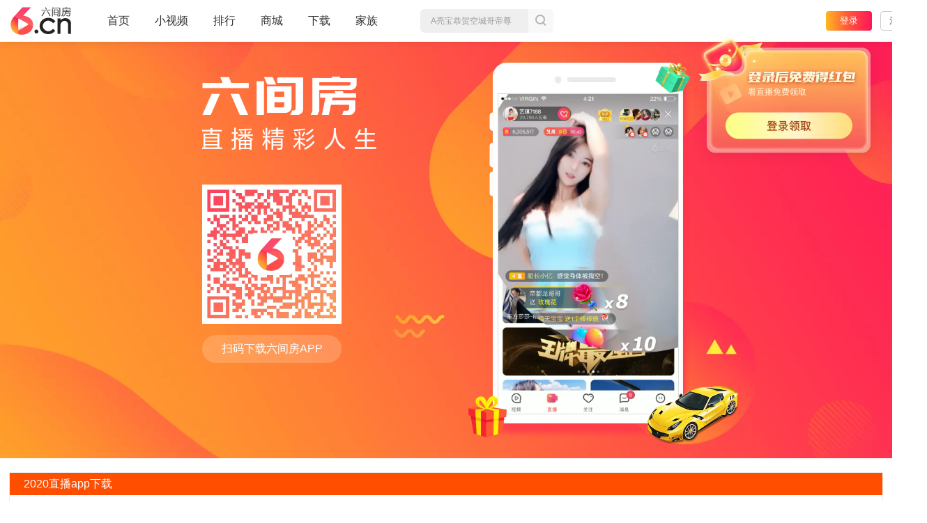

--- FILE ---
content_type: text/html; charset=UTF-8
request_url: https://v.6.cn/redian/119256.html
body_size: 7918
content:
<!DOCTYPE html>
<html lang="zh-CN">
<head>
<meta charset="utf-8"/>
<title>2020直播app下载 - 六间房直播</title>
<meta name="keywords" content="2020直播app下载"/>
<meta name="description" content="2020直播app下载，六间房视频直播软件是中国领先的在线直播平台之一，拥有数十万签约主播，24小时不间断视频直播。支持百万网友同时在线视频聊天、视频K歌跳舞、视频交友。六间房直播软件功能强大，可以和附近的主播在线聊天，看网络主播在线视频表演，和主播免费交友互动。"/>
<meta http-equiv="X-UA-Compatible" content="IE=edge"/>
<meta name="renderer" content="webkit"/>
<meta name="applicable-device" content="pc">
<meta name="robots" content="all"/>
<link rel="shortcut icon" href="https://vr0.6rooms.com/imges/favicon.ico" type="image/x-icon"/><link rel="canonical" href="https://v.6.cn/redian/119256.html" />
<link rel="alternate" media="only screen and(max-width: 640px)" href="https://m.6.cn/redian/119256">
<link rel="stylesheet" type="text/css" href="https://vr0.6rooms.com/hao/vintage/base_1556650c62851007.css">
<link rel="stylesheet" type="text/css" href="https://vr0.6rooms.com/hao/vintage/level_71d06a95ed58c0a8.css">
<style type="text/css">
body{ background: #fff;}
.section{width: 100%;min-width: 1200px;}
.section1{padding-bottom:50px;background:#fe1f56 url(//vr0.xiu123.cn/images/events/appshow/screen1_v2.jpg) no-repeat center top;background-size: cover;}
.section1 .con{width: 1100px;margin:0 auto;}
.section1 .left-part{float: left;padding:120px 0 0 0;-webkit-transform: translateX(-100px);transform: translateX(-100px);-webkit-transition: transform 1s cubic-bezier(0.25,0.46,0.46,0.95);transition: transform 1s cubic-bezier(0.25,0.46,0.46,0.95);}
.section1 .right-part{float: right;padding:80px 80px 0 0;-webkit-transform: translateX(100px);transform: translateX(100px);-webkit-transition: transform 1s cubic-bezier(0.25,0.46,0.46,0.95);transition: transform 1s cubic-bezier(0.25,0.46,0.46,0.95);}
.section .btn-store{display: block;width: 188px;height: 50px;background:url(//vr0.xiu123.cn/images/events/appshow/comm_btn.png) no-repeat 0 0;opacity: .9;filter: alpha(opacity=90);}
.section .btn-store:hover{opacity: 1;filter: alpha(opacity=100);}
.section .android{background-position: 0 -65px;}
.section1 .left-part dl{padding-top:62px;}
.section1 .left-part dt{float: left;margin-right: 80px;}
.section1 .left-part dd{float: left;width: 238px;text-align: center;}
.section1 .left-part dd img{width: 100%;}
.section1 .left-part dd p{margin-top:16px;height:56px;line-height:56px;color: #fff;text-align: center;font-size: 20px;background: #fdf4e3;background: rgba(253,244,227,.2);border-radius: 28px;}
.section1 .left-part .btn-store{margin-top:15px;}
.section1 .right-part .phone-box{position: relative;width: 408px;height: 760px;background: url(//vr0.xiu123.cn/images/events/appshow/phone_bg_v3.png) no-repeat center top;}
.section1 .right-part .phone-box span{display: block;position: absolute;z-index: 2;}
.section1 .right-part .phone-box span img{width: 100%;height: 100%;}
.section1 .right-part .phone-box span.gift-bag1{top:-6px;right:-25px;width: 74px;height: 63px;}
.section1 .right-part .phone-box span.gift-bag2{bottom:0;left:-70px;width: 110px;height: 118px;}
.section1 .right-part .phone-box span.car{bottom:-20px;right:-120px;width: 264px;height:167px;}
.section1 .right-part .phone-box .video {width: 370px;height:658px;position: absolute;left: 17px;top: 55px; z-index: 1;border:1px solid #ddd;}
.active .left-part,
.active .right-part{-webkit-transform: translateX(0px);transform: translateX(0px);}

.footer{margin-top: 0;}

.seo-use {
    width:98%;
    min-width: 700px;
    margin:20px auto 0;
}
.seo-use p{
    margin:0;
    padding:0;
}
.seo-use .key-conten{
    margin-bottom:15px;
    border:1px solid #ebebeb;
}
.seo-use .mm-mod-hd{
  height: 32px;
  background:#ff4e00
}
.seo-use .mm-mod-hd h4{
  color: #fff;
  line-height: 32px;
  font-size: 16px;
  font-weight: 400;
  text-indent:20px;
}
.seo-use .related-recomd{
    padding: 25px;
    line-height:22px;
}
.seo-use .kuainan{margin:0; padding:0;background: #fff;overflow: hidden;}  
.seo-use .kuainan li{width: 200px;float: left;margin-right: 10px;}
.seo-use .kuainan li a{color: #333}

.page-w1400 .section1{padding-bottom: 30px;}
.page-w1400 h1 img{width: 250px;}
.page-w1400 .section1 .con{width:700px;}
.page-w1400 .section1 .left-part{padding-top: 50px}
.page-w1400 .section1 .left-part dl{padding-top:50px;}
.page-w1400 .section1 .left-part dd{width: 200px}
.page-w1400 .section1 .left-part dd p{height: 40px;line-height: 40px;font-size: 16px;}
.page-w1400 .section1 .right-part{padding:30px 0 0 0;}
.page-w1400 .section1 .right-part .phone-box{width: 288px;height: 538px;background: url(//vr0.xiu123.cn/images/events/appshow/phone_small_bg_v1.png) no-repeat center top;}
.page-w1400 .section1 .right-part .phone-box span.gift-bag1{top:0;right:0;width: 50px;height: 43px;}
.page-w1400 .section1 .right-part .phone-box span.gift-bag2{bottom:0;left:-30px;width: 55px;height: 59px;}
.page-w1400 .section1 .right-part .phone-box span.car{bottom:-10px;right:-70px;width: 132px;height:84px;}
.page-w1400 .section1 .right-part .phone-box .video{width: 258px;height: 459px;left: 12px;top: 44px;}
</style><script type="text/javascript">
;(function(){
    /****/
    var _bodyh      = {max:887+13, min:767+13, smin:767+13-82},
        _bodyw      = {max:1650, min:1270},
        _doc        = document.documentElement,
        _docHeight  = _doc.clientHeight,
        _docWidth   = _doc.clientWidth,
        bodyClass   = '';

    if(_docWidth >= _bodyw.max){
        bodyClass = 'page-w1650';
    } else if(_docWidth < 1400){
        bodyClass   = 'page-w1400';
        if(_docWidth < 1300){
            bodyClass = 'page-w1300 page-w1400';
        }
    }else{ // >=1400
        if(_docWidth >= 1500){
            bodyClass = 'page-w1500';
        }else{
            bodyClass = '';
        }
    };

    window.bodyClass = bodyClass;
})();
</script></head>
<body><script type="text/javascript">
(function(){
    try{
        document.body.className = bodyClass;
    }catch(e){
        setTimeout(arguments.callee, 100);
    }
})();
</script><div id="page">
<div class="header-top" id="topHeader" data-tracing="header_top">
<div class="header-top-bar">
<div class="header-top-logo">
<a href="/">
<img src="//vr0.xiu123.cn/images/home/2019/logo.png" alt="六间房视频直播">
</a>
</div>
<div class="header-nav">
<ul>
<li class="n-index ">
<a class="link" href="/" data-tracing="ipvafi36" data-buryevent="home_top_navigation_click" data-buryval="button_name=首页">首页<i class="i-line"></i>
</a>
</li>
<li class="n-video ">
<a class="link" href="/minivideo/" data-tracing="ipvafi38" data-buryevent="home_top_navigation_click" data-buryval="button_name=小视频">小视频<i class="i-line"></i>
</a>
</li>
<li class="n-top menu ">
<a class="link menu-title" href="/top.php" data-buryevent="home_top_navigation_click" data-buryval="button_name=排行">排行</a>
<div class="menu-list">
<div class="list">
<a href="/event/shsq/" data-buryevent="home_top_navigation_click" data-buryval="button_name=实时战况">实时战况</a>
<a href="/top.php" data-buryevent="home_top_navigation_click" data-buryval="button_name=全站排行">全站排行</a>
<a href="/top/getAreaRank.php" data-buryevent="home_top_navigation_click" data-buryval="button_name=分区排行">分区排行</a>
</div>
</div>
</li>
<li class="n-shop ">
<a class="link" href="/user/shop.php" data-tracing="ipvafi3f" data-buryevent="home_top_navigation_click" data-buryval="button_name=商城">商城<i class="i-line"></i>
</a>
</li>
<li class="n-down menu ">
<a class="link menu-title" href="/event/liveClient/?t=phone" data-buryevent="home_top_navigation_click" data-buryval="button_name=下载">下载</a>
<div class="menu-list">
<div class="list">
<a class="down3" href="/event/liveClient/?t=phone" data-buryevent="home_top_navigation_click" data-buryval="button_name=手机端">手机端</a>
<a class="down1" href="/down/camera.php?t=v2025" data-buryevent="home_top_navigation_click" data-buryval="button_name=直播伴侣">直播伴侣</a>
</div>
</div>
</li>
<li class="n-family ">
<a class="link" href="/listf.php" data-buryevent="home_top_navigation_click" data-buryval="button_name=家族">家族<i class="i-line"></i>
</a>
</li>
</ul>
</div><!--/.head-nav-->
<div class="header-search ">
<div class="header-search-form">
<form id="searchForm" name="search" method="get" action="/search.php">
<input type="hidden" name="type" autocomplete="off" value="all" id="input_type">
<input id="searchInput" class="input-def js-search-keyword" name="key" type="text" autocomplete="off" value="">
<span id="searchBtn" class="submit" title="搜索" href="" data-tracing="click_search" target="_blank"><i></i>搜索</span>
</form>
</div>
</div>
<div class="header-panel" id="userPanel_index" data-tracing="head_userpanel"></div>
</div><!--/.header-bar-->
</div><!--/.header-top--><div class="section section1">
<div class="con fix">
<div class="left-part">
<h1><img src="//vr0.xiu123.cn/images/events/appshow/logo_img_v1.png" alt="六间房直播精彩人生"></h1>
<dl class="fix">
<dd>
<img id="code" src="//vr0.xiu123.cn/images/events/appshow/code_big_xiaoji_v1.png" alt="六间房APP">
<p>扫码下载六间房APP</p>
</dd>
</dl>
</div>
<div class="right-part">
<div class="phone-box">
<span class="gift-bag1"><img src="//vr0.xiu123.cn/images/events/appshow/gift_bag1.png"></span>
<span class="gift-bag2"><img src="//vr0.xiu123.cn/images/events/appshow/gift_bag2.png"></span>
<span class="car"><img src="//vr0.xiu123.cn/images/events/appshow/car_img.png"></span>
<video class="video" id="video" loop="true" src="//vr0.xiu123.cn/images/events/appshow/video_v3.mp4" autoplay="" muted=""></video>
</div>
</div>
</div>
</div>
<div class="seo-use">
<div class="key-conten">
<!--关键字名称-->
<div class="mm-mod-hd">
<h4>2020直播app下载</h4>
</div>
<div class="related-recomd">
<p class="intro">2020直播app下载，六间房视频直播软件是中国领先的在线直播平台之一，拥有数十万签约主播，24小时不间断视频直播。支持百万网友同时在线视频聊天、视频K歌跳舞、视频交友。六间房直播软件功能强大，可以和附近的主播在线聊天，看网络主播在线视频表演，和主播免费交友互动。找2020直播app下载，下载六间房视频直播软件，百万网友陪你一起聊，找到自己喜欢的主播！</p>
</div>
</div>
<div class="key-conten">
<!--相关推荐-->
<div class="mm-mod-hd">
<h4>相关推荐</h4>
</div>
<div class="related-recomd">
<ul class="kuainan">
<li><a href="https://v.6.cn/redian/450925.html">小性感app直播下载</a></li>
<li><a href="https://v.6.cn/redian/119139.html">下载网页视频的app</a></li>
<li><a href="https://v.6.cn/redian/593783.html">苹果app美女直播软件下载</a></li>
<li><a href="https://v.6.cn/redian/46472.html">如何直播唱歌</a></li>
<li><a href="https://v.6.cn/redian/42994.html">6直播间</a></li>
<li><a href="https://v.6.cn/redian/550135.html">跳舞直播间app下载</a></li>
<li><a href="https://v.6.cn/redian/649630.html">2020直播的软件</a></li>
<li><a href="https://v.6.cn/redian/42724.html">移动直播平台</a></li>
<li><a href="https://v.6.cn/redian/596727.html">直播app美女直播软件下载</a></li>
<li><a href="https://v.6.cn/redian/605359.html">APP下载美女直播</a></li>
<li><a href="https://v.6.cn/redian/49226.html">聊天直播平台</a></li>
<li><a href="https://v.6.cn/redian/598535.html">a美女app直播下载</a></li>
<li><a href="https://v.6.cn/redian/44947.html">直播平台注册</a></li>
<li><a href="https://v.6.cn/redian/593167.html">下载6间房直播大厅</a></li>
<li><a href="https://v.6.cn/redian/485872.html">2020大型直播平台</a></li>
</ul>
</div>
</div>
</div>



    <script src="https://vr0.6rooms.com/hao/vintage/lab_583443d2efd07ed0x.js"></script>
    <script nomodule type="text/javascript" src="https://vj0.6rooms.com/mini/js/libs/corejs.3.20.2.js"></script>
    <script type="text/javascript">
        window.myHost = '//v.6.cn/';

        if (navigator.userAgent.indexOf('MSIE') < 0 && navigator.userAgent.indexOf('Trident') < 0) {
            self.__bl = {
                config: {
                    pid: 'cl8zy9wfi2@7d7074e507ff44c',
                    appType: 'web',
                    imgUrl: 'https://arms-retcode.aliyuncs.com/r.png?',
                  ignore:
                  {
                      ignoreErrors: [
                          /^Script error\.?$/,
                          /Unexpected\stoken\s=>/,
                          /Unexpected\stoken\s\.\.\./,
                          /Object\.entries\sis\snot\sa\sfunction/,
                          /'requestVideoFrameCallback'/,
                          /e\.X\sis\snot/,
                          function () {
                              return /spider/i.test(navigator.userAgent);
                          }
                      ],
                      ignoreUrls: [
                          function (url) {
                              // url 不包含协议
                              if (
                                      location.protocol === 'http:' ||
                                      url.indexOf('dev') === 0 ||
                                      url.indexOf('vam') === 0 ||
                                      url.indexOf('/redian/') > 0 ||
                                      url.indexOf('/showbuyprop.php') > 0
                              ) {
                                  return true;
                              }
                              return false;
                          }
                      ]
                  },
                    tag: "v6cn",
                    enableSPA: false,
                    parseHash: false,
                    disableHook: true,
                    ignoreUrlCase: true,
                    parseResponse: false,
                    disabled: false,
                    sample: 1,
                    pvSample: 100,
                    sendResource: false,
                    useFmp: false,
                    enableLinkTrace: false,
                    behavior: false
                }
            };
        }
    </script>
    <script src="https://vr0.6rooms.com/hao/s/bl.v1.8.35.js" crossorigin></script>
    <script>
        var __IS_PRE_SERVER = '';
        var __IS_DEV_SERVER = '';
        var JRI = '6rooms.com',
            JRI_HOSTS = {"vj0":"https:\/\/vj0.6rooms.com","vj1":"https:\/\/vj1.6rooms.com","vj2":"https:\/\/vj2.6rooms.com","vj3":"https:\/\/vj3.6rooms.com","vr0":"https:\/\/vr0.6rooms.com","vr1":"https:\/\/vr1.6rooms.com","vr2":"https:\/\/vr2.6rooms.com","vr3":"https:\/\/vr3.6rooms.com","vi0":"https:\/\/vi0.6rooms.com","vi1":"https:\/\/vi1.6rooms.com","vi2":"https:\/\/vi2.6rooms.com","vi3":"https:\/\/vi3.6rooms.com"},
            JSF = {"login":"https:\/\/vr0.6rooms.com\/hao\/vintage\/login_42cf592f3bed5d9ax.js","jq":"https:\/\/vr0.6rooms.com\/hao\/s\/jquery_6.js","z":"https:\/\/vr0.6rooms.com\/hao\/vintage\/z_1359bb7c59bec1a3x.js","gift":"https:\/\/vr0.6rooms.com\/hao\/vintage\/gift_2aba9547080cd93ax.js","swf":"https:\/\/vr0.6rooms.com\/hao\/vintage-lib\/swfobject_2016_3.js","appgate":"https:\/\/vr0.6rooms.com\/hao\/s\/appgate\/0271abaf38157c0c5e12x.js","gift_conf":"https:\/\/vr0.6rooms.com\/hao\/vintage\/gift_conf_0bde7f8806ce44ebx.js","webview":"https:\/\/vr0.6rooms.com\/hao\/vintage\/webview_b381e3885465033ax.js","corejs":"https:\/\/vj0.6rooms.com\/mini\/js\/libs\/corejs.3.20.2.js","dll1":"https:\/\/vr0.6rooms.com\/hao\/dll3\/dll1_5ef0879f5bc82a02.js","dll2":"https:\/\/vr0.6rooms.com\/hao\/dll3\/dll2_5ef0879f5bc82a02.js","jq_drag":"https:\/\/vr0.6rooms.com\/hao\/vintage-lib\/jquery-ui-1.12.1.custom.min.js","gift_new":"https:\/\/vj0.6rooms.com\/mini\/js\/base\/gift_new_463.js","sso":"https:\/\/vr0.6rooms.com\/hao\/vintage\/sso_0a355cd3e4c7bc59x.js","pcgate":"https:\/\/vr0.6rooms.com\/hao\/vintage\/pcgate_a2a5b2f7143a0c15x.js","pcwebsocket":"https:\/\/vr0.6rooms.com\/hao\/vintage\/pcwebsocket_c034fd07008a043ex.js"};

        JSF.smcp = "https://castatic.fengkongcloud.cn/pr/v1.0.4/smcp.min.js";
        JSF.weixin = 'https://res.wx.qq.com/connect/zh_CN/htmledition/js/wxLogin.js'

        if (self.location.search.indexOf('swdev=6') > -1) {
            $LAB.script('/js/serviceworker.js');
        }
    </script>
    <script crossorigin src="https://vr0.6rooms.com/hao/s/jquery_6.js"></script>
    <script crossorigin src="https://vr0.6rooms.com/hao/vintage-lib/jquery-ui-1.12.1.custom.min.js"></script>
    <script crossorigin src="https://vr0.6rooms.com/hao/dll3/dll1_5ef0879f5bc82a02.js"></script>
    <script crossorigin src="https://vr0.6rooms.com/hao/dll3/dll2_5ef0879f5bc82a02.js"></script>
    <script defer crossorigin src="https://vr0.6rooms.com/hao/vintage/bootstrap_without_mf_613a66a69298c84ax.js"></script>
<script type="text/javascript">
    (function (win, export_obj) {
        win['LogAnalyticsObject'] = export_obj;
        if (!win[export_obj]) {
            function _collect() {
                _collect.q.push(arguments);
            }

            _collect.q = _collect.q || [];
            win[export_obj] = _collect;
        }
        win[export_obj].l = +new Date();
    })(window, 'collectEvent');
</script>

<script>
    (function () {
        if (location.pathname.indexOf('/operations/') !== 0) {
            return;
        }

        function buildChannel(urlObj) {
            let channel = new MessageChannel();
            let {port1, port2} = channel;

            port1.addEventListener('message', (event) => {
                let {data} = event;

                if (data && data.type === 'op-channel-established') {
                    console.log('op-channel-established');
                }
            });

            globalThis.top.postMessage({
                type: 'build-op-channel'
            }, urlObj.searchParams.get('i-origin'), [port2]);
            port1.start();

            return channel;
        }

        function iframeAutoHeight(channel) {
            let {port1} = channel;
            let observer = new ResizeObserver(() => {
                setTimeout(notice, 222);
            });

            function notice() {
                port1.postMessage({
                    type: 'update-iframe-height',
                    payload: {
                        height: document.body.scrollHeight
                    }
                })
            }

            notice();
            observer.observe(document.body);
        }

        globalThis.addEventListener('DOMContentLoaded', () => {
            const urlObj = new URL(location.href);
            if (urlObj.searchParams.get('i-origin') && globalThis.top !== globalThis) {
                let channel = buildChannel(urlObj)

                iframeAutoHeight(channel)
            }
        });
    })();
</script><script>
    $LAB.script(JSF.login).wait().script(JSF.z).wait();
</script><script>
$LAB.script(JSF.jq).wait()
.script("/js/jquerylibs/smoove.js").wait(function(){
    var $ = jQuery;
    var resizeWindow = function(){//小屏单独mp4地址
        var _docWidth = document.documentElement.clientWidth;
        if(_docWidth >= 1650){
            document.body.className = 'page-w1650';
            $('#video').attr('src','//vr0.xiu123.cn/images/events/appshow/video_v3.mp4');
        }else if(_docWidth < 1400){
            document.body.className = 'page-w1400';
            $('#video').attr('src','//vr0.xiu123.cn/images/events/appshow/mini_video_v2.mp4');
        }else{
            document.body.className = 'page-w1500';
            $('#video').attr('src','//vr0.xiu123.cn/images/events/appshow/video_v3.mp4');
        }
    }
    resizeWindow();
    jQuery(window).on('resize', function(){
        resizeWindow();
    });
    setTimeout(function(){
        $('.section1').addClass('active');
    },10);

});
</script>
<div style="clear:both"></div>
<div id="pf" class="footer">
<div class="foot-home">
<div class="box fix">
<div class="foot-logo"><a href="https://v.6.cn" ><img id="foot_logo" src="//vr1.xiu123.cn/imges/base/foot-logo-v1.png" alt="六间房直播"></a></div><!--/.footLogo-->
<ul class="foot-aboat">
<li><a rel="nofollow" href="/about.php" target="_blank">关于六间房</a></li>
<li><a target="_blank" href="/about.php?ac=friend">友情链接</a></li>
<li><a target="_blank" href="/sitemap.php">网站地图</a></li>
<li><a target="_blank" href="/help.php">帮助中心</a></li>
</ul><!--/.foot-aboat-->
<ul class="foot-link">
<li class="l1">
<a rel="nofollow" target="_blank" href="/help/compIntro.php?act=zhizhao">营业执照</a><span>|</span></li>
<li class="l2"><a rel="nofollow" target="_blank" href="/help/compIntro.php?act=dx">京ICP证060797号</a><span>|</span></li>
<li class="l3"><a rel="nofollow" target="_blank" href="https://beian.miit.gov.cn">京ICP备09082681号-1</a><span>|</span></li>
<li class="l4"><a rel="nofollow" target="_blank" href="/help/compIntro.php?act=bj">京网文【2022】3216-096号</a><span>|</span></li>
<!-- <li class="l5"><a rel="nofollow" target="_blank" href="/help/compIntro.php?act=pm">节目制作许可证京字第666号</a></li>--><li class="l6"><a rel="nofollow" target="_blank" href="/help/compIntro.php?act=sp">京演（机构）（2011）1169号</a></li>
<li class="l7"><a rel="nofollow" target="_blank" href="/help/compIntro.php?act=na">信息网络传播视听节目许可证0108268号</a><span>|</span></li>
<li class="l8"><a rel="nofollow" target="_blank" href="https://www.beian.gov.cn/portal/registerSystemInfo?recordcode=11010502049611">京公网安备11010502049611</a><span>|</span></li>
<li class="l9"><a rel="nofollow" target="_blank" href="https://www.12377.cn">网上有害信息举报专区</a></li>
<li class="l10"><a rel="nofollow" target="_blank" href="https://www.cyberpolice.cn/wfjb/">网络110报警服务</a><span>|</span></li>
<li class="l11"><a rel="nofollow" target="_blank" href="https://jbts.mct.gov.cn/">全国文化市场举报平台</a><span>|</span></li>
<li class="l12"><a rel="nofollow" href="javascript:void(0);">举报邮箱：jubao-6@huafang.com</a></li>
<li class="l13"><a rel="nofollow" href="javascript:void(0);">违法和不良信息举报电话（涉未成年举报）：400-7061-888</a></li>
</ul><!--/.foot-link-->
<div class="copyright">&copy; 2006-2026 6.cn</div>
</div>
</div><!--/.foot-home-->
</div><!--/.footer--><script type="text/javascript">
    (function (im) {
        if (im) {
            var l = window.location,
                    r = encodeURIComponent(document.referrer),
                    p = l.pathname,
                    s = l.search,
                    ua = navigator.userAgent,
                    addref = function (b) {
                        return b + s + (s ? '&' : '?') + 'referrer=' + r;
                    },
                    go = function (u) {
                        l.replace(u);
                    },
                    cok = document.cookie.split(';'),
                    mh = l.host == 'dev.v.6.cn' ? 'dev-m.6.cn' : 'm.6.cn',
                    ms,
                    i,
                    coki;

            for (i = 0; i < cok.length; i++) {
                coki = cok[i].trim();
                if (coki.indexOf('mobile-host=') == 0) {
                    mh = coki.slice(12);
                    break;
                }
            }
            ms = 'http' + (l.host == 'dev.v.6.cn' ? '' : 's') + '://' + mh;
            if (p == '/') {
                go(addref(ms));
            } else if (/^\/\d+$/.test(p)) {
                go(addref(ms + p));
            } else if (p == '/user/payshow.php') {
                if (/micromessenger/i.test(ua) && /iPhone|iPad/i.test(ua)) {
                    go(addref(ms + '/event/ios-wechat-tip'));
                } else {
                    go(addref(ms + '/pay'));
                }
            }
        }
    })(
            /Android|webOS|Phone|iPad|iPod|BB10|IEMobile|^\S+$/i.test(
                    window.navigator.userAgent
            )
    );
</script>
<!-- redian/kwd_down. -->
</body>
</html><!-- redian/kwd_down.tpl -->

--- FILE ---
content_type: text/html; charset=UTF-8
request_url: https://v.6.cn/search.php?keyword
body_size: 191
content:
{"flag":"001","content":[{"title":"A\u4eae\u5b9d\u606d\u8d3a\u7a7a\u57ce\u54e5\u5e1d\u5c0a","url":"62872953","type":1,"rid":"201713","openType":0},{"title":"\u73ab\u7470\u6c42\u5b88\u62a4","url":"52247283","type":1,"rid":"180000","openType":0},{"title":"\u83ab\u8a00\uff0c\u517b\u75c5\u5c11\u64ad\u4f1a\uff01","url":"61184226","type":1,"rid":"908909","openType":0},{"title":"\u5b9d\u513f\u265a\u8d3a\u9752\u6625\u7537\u7235\u5566","url":"75927823","type":1,"rid":"5158","openType":0},{"title":"\u5c9a\u5c9a\ud83c\udf08\u6c42\u4e00\u9053\u5149\u5440","url":"110223075","type":1,"rid":"2211199","openType":0}]}

--- FILE ---
content_type: text/html; charset=UTF-8
request_url: https://v.6.cn/search.php?keyword
body_size: 190
content:
{"flag":"001","content":[{"title":"A\u4eae\u5b9d\u606d\u8d3a\u7a7a\u57ce\u54e5\u5e1d\u5c0a","url":"62872953","type":1,"rid":"201713","openType":0},{"title":"\u73ab\u7470\u6c42\u5b88\u62a4","url":"52247283","type":1,"rid":"180000","openType":0},{"title":"\u83ab\u8a00\uff0c\u517b\u75c5\u5c11\u64ad\u4f1a\uff01","url":"61184226","type":1,"rid":"908909","openType":0},{"title":"\u5b9d\u513f\u265a\u8d3a\u9752\u6625\u7537\u7235\u5566","url":"75927823","type":1,"rid":"5158","openType":0},{"title":"\u5c9a\u5c9a\ud83c\udf08\u6c42\u4e00\u9053\u5149\u5440","url":"110223075","type":1,"rid":"2211199","openType":0}]}

--- FILE ---
content_type: application/javascript
request_url: https://vr0.6rooms.com/hao/vintage/withoutmfchunk3418_369495df64475bf9x.js
body_size: 1062
content:
/*!
 * Time: 25/12/24 8:55:5
 * Stage: stable
 * Branch: rc/old
 * Commit: 857a11876aeb967a56dfe6f87698edea7993442f
 * User: zhangkai
 */
"use strict";(self.webpackChunk_six_vintage=self.webpackChunk_six_vintage||[]).push([["3418"],{14047(r,t,e){var n=e(89407),o="function"==typeof Object.is?Object.is:function(r,t){return r===t&&(0!==r||1/r==1/t)||r!=r&&t!=t},u=n.useSyncExternalStore,i=n.useRef,f=n.useEffect,c=n.useMemo,l=n.useDebugValue;t.useSyncExternalStoreWithSelector=function(r,t,e,n,s){var a=i(null);if(null===a.current){var p={hasValue:!1,value:null};a.current=p}else p=a.current;var h=u(r,(a=c(function(){function r(r){if(!f){if(f=!0,u=r,r=n(r),void 0!==s&&p.hasValue){var t=p.value;if(s(t,r))return i=t}return i=r}if(t=i,o(u,r))return t;var e=n(r);return void 0!==s&&s(t,e)?(u=r,t):(u=r,i=e)}var u,i,f=!1,c=void 0===e?null:e;return[function(){return r(t())},null===c?void 0:function(){return r(c())}]},[t,e,n,s]))[0],a[1]);return f(function(){p.hasValue=!0,p.value=h},[h]),l(h),h}},95919(r,t,e){r.exports=e(14047)},22087(r,t,e){e.d(t,{P:()=>n});var n=({dispatch:r,getState:t})=>e=>n=>"function"==typeof n?n(r,t,void 0):e(n)},90645(r,t,e){function n(r){return`Minified Redux error #${r}; visit https://redux.js.org/Errors?code=${r} for the full message or use the non-minified dev environment for full errors. `}e.d(t,{Tw:()=>l,Yl:()=>f,Zz:()=>c});var o="function"==typeof Symbol&&Symbol.observable||"@@observable",u=()=>Math.random().toString(36).substring(7).split("").join("."),i={INIT:`@@redux/INIT${u()}`,REPLACE:`@@redux/REPLACE${u()}`,PROBE_UNKNOWN_ACTION:()=>`@@redux/PROBE_UNKNOWN_ACTION${u()}`};function f(r,t,e){return function r(t,e,u){if("function"!=typeof t)throw Error(n(2));if("function"==typeof e&&"function"==typeof u||"function"==typeof u&&"function"==typeof arguments[3])throw Error(n(0));if("function"==typeof e&&void 0===u&&(u=e,e=void 0),void 0!==u){if("function"!=typeof u)throw Error(n(1));return u(r)(t,e)}let f=t,c=e,l=new Map,s=l,a=0,p=!1;function h(){s===l&&(s=new Map,l.forEach((r,t)=>{s.set(t,r)}))}function y(){if(p)throw Error(n(3));return c}function v(r){if("function"!=typeof r)throw Error(n(4));if(p)throw Error(n(5));let t=!0;h();let e=a++;return s.set(e,r),function(){if(t){if(p)throw Error(n(6));t=!1,h(),s.delete(e),l=null}}}function E(r){if(!function(r){if("object"!=typeof r||null===r)return!1;let t=r;for(;null!==Object.getPrototypeOf(t);)t=Object.getPrototypeOf(t);return Object.getPrototypeOf(r)===t||null===Object.getPrototypeOf(r)}(r))throw Error(n(7));if(void 0===r.type)throw Error(n(8));if("string"!=typeof r.type)throw Error(n(17));if(p)throw Error(n(9));try{p=!0,c=f(c,r)}finally{p=!1}return(l=s).forEach(r=>{r()}),r}return E({type:i.INIT}),{dispatch:E,subscribe:v,getState:y,replaceReducer:function(r){if("function"!=typeof r)throw Error(n(10));f=r,E({type:i.REPLACE})},[o]:function(){return{subscribe(r){if("object"!=typeof r||null===r)throw Error(n(11));function t(){r.next&&r.next(y())}return t(),{unsubscribe:v(t)}},[o](){return this}}}}}(r,t,e)}function c(...r){return 0===r.length?r=>r:1===r.length?r[0]:r.reduce((r,t)=>(...e)=>r(t(...e)))}function l(...r){return t=>(e,o)=>{let u=t(e,o),i=()=>{throw Error(n(15))},f={getState:u.getState,dispatch:(r,...t)=>i(r,...t)};return i=c(...r.map(r=>r(f)))(u.dispatch),{...u,dispatch:i}}}}}]);